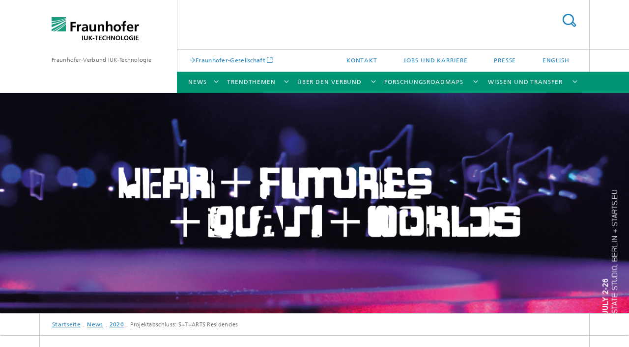

--- FILE ---
content_type: text/html;charset=utf-8
request_url: https://www.iuk.fraunhofer.de/de/news-web/2020/startsresidencies.html
body_size: 8804
content:
<!DOCTYPE html>
<html lang="de" class="">
<head>
    <meta charset="utf-8"/>
    <meta http-equiv="X-UA-Compatible" content="IE=edge"/>
    <meta name="viewport" content="width=device-width, initial-scale=1, user-scalable=yes"/>
    <title>Projektabschluss: S+T+ARTS Residencies</title>

    <!-- Avoid annoying toolbar on images in Internet Explorer -->
    <meta http-equiv="imagetoolbar" content="no" />
    <!-- Information for Robots -->
    <meta name="robots" content="noodp,noydir,index,follow" />
    <link rel="alternate" href="https://www.iuk.fraunhofer.de/de/news-web/2020/startsresidencies.html" hreflang="de"/>
    <link rel="alternate" href="https://www.iuk.fraunhofer.de/en/news-web/2020/startsresidencies.html" hreflang="en"/>
    <!-- open graph and twitter share meta data -->
    <meta property="og:title" content="Projektabschluss: S+T+ARTS Residencies"/>
    <meta property="og:description" content=""/>
    <meta property="og:url" content="https://www.iuk.fraunhofer.de/de/news-web/2020/startsresidencies.html"/>
    <meta property="og:type" content="website"/>
    <meta property="og:site_name" content="Fraunhofer-Verbund IUK-Technologie"/>
        <meta http-equiv="last-modified" content="2020-07-07T15:19:09.172Z" />
	<meta name="pubdate" content="2020-07-07T17:19:09.172+02:00" />
    <meta name="copyright" content="Copyright" />
    <!-- / LEGACY meta tags end -->

    <!--[if !IE]>-->
        <link rel="stylesheet" href="/etc.clientlibs/fraunhofer/ui/website/css/fraunhofer.min.3ed9d7d677cdf827963599044315a9d6.css" type="text/css">
<!--<![endif]-->

    <!--[if gt IE 8]>
    	<![endif]-->

    <!-- HTML5 shim and Respond.js for IE8 support of HTML5 elements and media queries -->
    <!--[if lte IE 8]>
        <link rel="stylesheet" href="/etc.clientlibs/fraunhofer/ui/website/css/lte_ie8.min.css" type="text/css">
<script src="/etc.clientlibs/fraunhofer/ui/website/js/lte_ie8.min.js"></script>
<![endif]-->
    
    <!-- Favorite icon -->
    <link rel="shortcut icon" href="/static/css/fraunhofer/resources/img/favicons/favicon_16x16.ico" type="image/x-icon"/>
	<link rel="apple-touch-icon" sizes="180x180" href="/static/css/fraunhofer/resources/img/favicons/apple-touch-icon_180x180.png">
	<meta name="msapplication-TileColor" content="#ffffff">
	<meta name="msapplication-TileImage" content="/static/css/fraunhofer/resources/img/favicons/mstile-144x144.png">
	<link rel="icon" type="image/png" href="/static/css/fraunhofer/resources/img/favicons/favicon_32x32.png" sizes="32x32">
	<link rel="icon" type="image/png" href="/static/css/fraunhofer/resources/img/favicons/favicon_96x96.png" sizes="96x96">
	<link rel="icon" type="image/svg+xml" href="/static/css/fraunhofer/resources/img/favicons/favicon.svg" sizes="any">
	
    <!-- Platform for Internet Content Selection (PICS) self-rating -->
    <link rel="meta" href="/static/css/fraunhofer/resources/pics.rdf" type="application/rdf+xml" title="PICS labels"/>
    <!-- Open Search -->
    <link rel="search" type="application/opensearchdescription+xml" title="Fraunhofer-Verbund IUK-Technologie" href="/de.opensearch.xml"/>
        <meta name="geo.position" content="52.5206019;13.4018457" />
        <meta name="ICBM" content="52.5206019, 13.4018457" />
    <link rel="alternate" type="application/rss+xml" title="News" href="https://www.iuk.fraunhofer.de/de/newsfeed.rss"/>
	</head>
<body class="col-4" itemtype="https://schema.org/WebPage" itemscope="itemscope">
    <div class="fhg-wrapper">
        <header>
    <input type="hidden" class="available-languages-servlet-path" data-path="/de/news-web/2020/startsresidencies/jcr:content.languages.json" />
<div class="fhg-header">
    <div class="fhg-grid">
        <div class="row1">
            <div class="fhg-grid-item fhg-grid-3-2-1-1 section-search">
                <section role="search">
                    <form method="get" action="/de/suche.html" id="search-form" data-suggest-url="/bin/wcm/enterprisesearch/suggest">
                        <div>
                            <input type="hidden" name="_charset_" value="UTF-8" />
                            <input name="numberResults"
                                value="10" type="hidden" />
                            <input name="page" value="1" type="hidden" />

                            <input name="scope" value=""Verbund IUK"" type="hidden"/>
                            <input id="search-query-default-foo" disabled="disabled" value="Suchbegriff" type="hidden"/>
                            <input name="lang" id="search-query-default-foo-hidden" value="de" type="hidden"/>

                            <input type="text" autocomplete="off" name="queryString"
                                id="startsresidenciessearchQuery" class="hasDefault ac_input queryStringContentHeader" maxlength="100"/>

                        </div>
                        <button type="submit">Titel - Suche</button>
                    </form>
                </section>
            </div>

            <div class="fhg-grid-item fhg-grid-1-1-1-1 section-title">
                <a href="/"><div class="logo-heading">
                    	<img class="logo" alt="" title="" src="/content/dam/iuk/iuk-technologie.svg"/>
                        Fraunhofer-Verbund IUK-Technologie</div>
                </a></div>
        </div>


        <div class="row2">
            <div class="fhg-grid-item fhg-grid-1-1-1-1 section-about text-site-identifier">
                <a href="/">Fraunhofer-Verbund IUK-Technologie</a></div>

            <div class="fhg-grid-item fhg-grid-3-2-1-1 section-nav" id="menu">
                <div class="row2-1">

                    <div class="fhg-grid-item section-mainlink">
                        <a href="http://www.fraunhofer.de" class="fhg-arrowed-link" target="_blank">Fraunhofer-Gesellschaft</a></div>
                    <div class="fhg-grid-item section-menu-plus">
                        <nav>
                            <ul>
                                <li><a href="/de/contact-form.html">Kontakt</a></li>
                                <li><a href="/de/jobs-karriere.html">Jobs und Karriere</a></li>
                                <li><a href="/de/presse.html">Presse</a></li>
                                <li class="lang"><a href="/en/news-web/2020/startsresidencies.html">English</a></li>
                                        </ul>
                        </nav>
                    </div>
                </div>

                <div class="nav-fhg" id="nav"><div class="section-menu">
        <nav>
            <ul class="fhg-mainmenu">
            <li class="lvl-1 ">
	                <span class="navigable"><a href="/de/news-web.html">News</a></span>
	                        <div class="submenu">
	                        	<span class="btn close">[X]</span>
	                        	<span class="mainmenu-title follow-link"><a href="/de/news-web.html">News</a></span>
	                            <ul>
	                                <li class="lvl-2 is-expandable">
                                            <span class="follow-link navigable"><a href="/de/news-web/2025.html">2025</a></span>

		                                            <ul>
		                                                <li class="lvl-3">
		                                                        <a href="/de/news-web/2025/digitale-energienetze-der-zukunft.html">Digitale Energienetze der Zukunft</a></li>
		                                                <li class="lvl-3">
		                                                        <a href="/de/news-web/2025/muster-im-medienstrom--insightpersona.html">Muster im Medienstrom: InsightPersona</a></li>
		                                                <li class="lvl-3">
		                                                        <a href="/de/news-web/2025/unternehmen-und-forschungsorganisationen-praesentieren-konzepte-.html">Unternehmen und Forschungsorganisationen präsentieren Konzepte und Umsetzungspfade auf AI Summit in Paris</a></li>
		                                                <li class="lvl-3">
		                                                        <a href="/de/news-web/2025/fraunhofer-auf-der-smart-country-convention-2025.html">Fraunhofer auf der Smart Country Convention 2025</a></li>
		                                                <li class="lvl-3">
		                                                        <a href="/de/news-web/2025/siegfried-foessel-vom-fraunhofer-iis-erhaelt-den-emmy-award-fuer.html">Siegfried Fößel vom Fraunhofer IIS erhält den »Technik-EMMY« für die Entwicklung von JPEG XS</a></li>
		                                                <li class="lvl-3">
		                                                        <a href="/de/news-web/2025/claudia-eckert-zur-acatech-praesidentin-gewaehlt.html">Claudia Eckert vom Fraunhofer AISEC zur acatech-Präsidentin gewählt</a></li>
		                                                <li class="lvl-3">
		                                                        <a href="/de/news-web/2025/hannover-messe-2025.html">Hannover Messe 2025</a></li>
		                                                <li class="lvl-3">
		                                                        <a href="/de/news-web/2025/transform-2025---rueckblick-in-bildern.html">TRANSFORM 2025 – Rückblick in Bildern</a></li>
		                                                <li class="lvl-3">
		                                                        <a href="/de/news-web/2025/kann-europa-ki.html">Kann Europa KI</a></li>
		                                                <li class="lvl-3">
		                                                        <a href="/de/news-web/2025/x-abschied.html">Wir verabschieden uns von X</a></li>
		                                                </ul>
                                                </li>
	                                <li class="lvl-2 is-expandable">
                                            <span class="follow-link navigable"><a href="/de/news-web/2024.html">2024</a></span>

		                                            <ul>
		                                                <li class="lvl-3">
		                                                        <a href="/de/news-web/2024/digitaler-industriestandort-deutscholand.html">Fraunhofer-Positionspapier: Digitaler Industriestandort Deutschland</a></li>
		                                                <li class="lvl-3">
		                                                        <a href="/de/news-web/2024/teuken-7b--multilinguales-open-source-sprachmodell-veroeffentlic.html">Teuken-7B: Multilinguales Open-Source-Sprachmodell veröffentlicht</a></li>
		                                                <li class="lvl-3">
		                                                        <a href="/de/news-web/2024/-do-you-know-that-you-will-destroy-the-music-industry--.html">»Do you know that you will destroy the music industry?«</a></li>
		                                                <li class="lvl-3">
		                                                        <a href="/de/news-web/2024/sanaz-mostaghim-leitet-das-fraunhofer-institut-fuer-verkehrs--un.html">Sanaz Mostaghim leitet das Fraunhofer-Institut für Verkehrs- und Infrastruktursysteme IVI</a></li>
		                                                <li class="lvl-3">
		                                                        <a href="/de/news-web/2024/fraunhofer-match.html">Fraunhofer Match</a></li>
		                                                <li class="lvl-3">
		                                                        <a href="/de/news-web/2024/neue-podcastfolge--nachgeforscht---die-zukunft-der-gesichtserken.html">»Nachgeforscht«: Die Zukunft der Gesichtserkennung</a></li>
		                                                <li class="lvl-3">
		                                                        <a href="/de/news-web/2024/neue-plattform-fuer-fraunhofer-innovisions.html">Neue Plattform für Fraunhofer InnoVisions</a></li>
		                                                <li class="lvl-3">
		                                                        <a href="/de/news-web/2024/positionspapier-mission-4-zukunftsstrategie.html">Positionspapier zur Zukunftsstrategie Mission 4: Digitalisierung</a></li>
		                                                </ul>
                                                </li>
	                                <li class="lvl-2 is-expandable">
                                            <span class="follow-link navigable"><a href="/de/news-web/2023.html">2023</a></span>

		                                            <ul>
		                                                <li class="lvl-3">
		                                                        <a href="/de/news-web/2023/news-2023-hub-berlin.html">Die hub.berlin 2023 ist im Anmarsch</a></li>
		                                                <li class="lvl-3">
		                                                        <a href="/de/news-web/2023/recap-2023-hub-berlin.html">hub.berlin 2023: Rückblick in Bildern</a></li>
		                                                <li class="lvl-3">
		                                                        <a href="/de/news-web/2023/gor-preis-schoebel.html">Fraunhofer-Professorin mit Wissenschaftspreis der Gesellschaft für Operations Research ausgezeichnet</a></li>
		                                                </ul>
                                                </li>
	                                <li class="lvl-2 is-expandable">
                                            <span class="follow-link navigable"><a href="/de/news-web/2022.html">2022</a></span>

		                                            <ul>
		                                                <li class="lvl-3">
		                                                        <a href="/de/news-web/2022/bitkom-leitfaden-metaverse.html">Bitkom-Leitfaden »Metaverse« erschienen </a></li>
		                                                <li class="lvl-3">
		                                                        <a href="/de/news-web/2022/iuk-podcast.html">Fraunhofer InnoVisions Podcast: Nachgeforscht</a></li>
		                                                <li class="lvl-3">
		                                                        <a href="/de/news-web/2022/fraunhofer-iuk-verbund-erstmals-auf-der-re-publica-berlin-dabei.html">re:publica 2022</a></li>
		                                                <li class="lvl-3">
		                                                        <a href="/de/news-web/2022/post-girlsday2022.html">Der virtuelle Girls'Day @ Fraunhofer 2022</a></li>
		                                                <li class="lvl-3">
		                                                        <a href="/de/news-web/2022/sccon2022.html">Smart Country Convention 2022</a></li>
		                                                <li class="lvl-3">
		                                                        <a href="/de/news-web/2022/girlsday2022.html">Virtual Girls'Day @ Fraunhofer 2022</a></li>
		                                                <li class="lvl-3">
		                                                        <a href="/de/news-web/2022/news-fair-data.html">Leitbild einer fairen Datenökonomie in Deutschland und Europa</a></li>
		                                                <li class="lvl-3">
		                                                        <a href="/de/news-web/2022/2022-hub-berlin-review.html">hub.berlin 2022 – Rückblick</a></li>
		                                                </ul>
                                                </li>
	                                </ul>
	                        </div>
	                    </li>
			<li class="lvl-1 ">
	                <span class="navigable"><a href="/de/themen.html">Trendthemen</a></span>
	                        <div class="submenu">
	                        	<span class="btn close">[X]</span>
	                        	<span class="mainmenu-title follow-link"><a href="/de/themen.html">Trendthemen</a></span>
	                            <ul>
	                                <li class="lvl-2">
                                            <a href="/de/themen/blockchain.html">Blockchain</a></li>
	                                <li class="lvl-2">
                                            <a href="/de/themen/kuenstliche-intelligenz.html">Künstliche Intelligenz</a></li>
	                                <li class="lvl-2 is-expandable">
                                            <span class="follow-link navigable"><a href="/de/themen/cognitive-internet-technologies.html">Kognitive Internet-Technologien</a></span>

		                                            <ul>
		                                                <li class="lvl-3">
		                                                        <a href="/de/themen/cognitive-internet-technologies/ercim.html">ERCIM</a></li>
		                                                </ul>
                                                </li>
	                                <li class="lvl-2">
                                            <a href="/de/themen/datenoekosysteme.html">Datenökosysteme</a></li>
	                                <li class="lvl-2">
                                            <a href="/de/themen/thema-quantum-technologies-de.html">Quantentechnologien</a></li>
	                                <li class="lvl-2">
                                            <a href="/de/themen/thema-metaverse.html">Industrial Metaverse</a></li>
	                                </ul>
	                        </div>
	                    </li>
			<li class="lvl-1 ">
	                <span class="navigable"><a href="/de/ueber-den-verbund.html">Über den Verbund</a></span>
	                        <div class="submenu">
	                        	<span class="btn close">[X]</span>
	                        	<span class="mainmenu-title follow-link"><a href="/de/ueber-den-verbund.html">Über den Verbund</a></span>
	                            <ul>
	                                <li class="lvl-2">
                                            <a href="/de/ueber-den-verbund/serviceangebot.html">Serviceangebot</a></li>
	                                <li class="lvl-2">
                                            <a href="/de/ueber-den-verbund/mitgliedsinstitute.html">Mitgliedsinstitute</a></li>
	                                <li class="lvl-2">
                                            <a href="/de/ueber-den-verbund/direktorium.html">Direktorium</a></li>
	                                <li class="lvl-2">
                                            <a href="/de/ueber-den-verbund/geschaeftsstelle.html">Geschäftsstelle</a></li>
	                                <li class="lvl-2">
                                            <a href="/de/ueber-den-verbund/ict-dissertation-award.html">ICT Dissertation Award</a></li>
	                                </ul>
	                        </div>
	                    </li>
			<li class="lvl-1 ">
	                <span class="navigable"><a href="/de/forschungsroadmaps.html">Forschungsroadmaps</a></span>
	                        <div class="submenu">
	                        	<span class="btn close">[X]</span>
	                        	<span class="mainmenu-title follow-link"><a href="/de/forschungsroadmaps.html">Forschungsroadmaps</a></span>
	                            <ul>
	                                <li class="lvl-2">
                                            <a href="/de/forschungsroadmaps/kuenstliche-intelligenz.html">Künstliche Intelligenz</a></li>
	                                <li class="lvl-2">
                                            <a href="/de/forschungsroadmaps/cloud-basierte-datenraeume.html">Cloud-basierte Datenräume</a></li>
	                                <li class="lvl-2">
                                            <a href="/de/forschungsroadmaps/quantum-computing.html">Quantum Computing</a></li>
	                                <li class="lvl-2">
                                            <a href="/de/forschungsroadmaps/next-generation-computing.html">Next Generation Computing</a></li>
	                                <li class="lvl-2">
                                            <a href="/de/forschungsroadmaps/it--und-cybersicherheit.html">IT- und Cybersicherheit</a></li>
	                                <li class="lvl-2">
                                            <a href="/de/forschungsroadmaps/kognitive-ernaehrungs--und-landwirtschaft.html">Kognitive Ernährungs- und Landwirtschaft</a></li>
	                                <li class="lvl-2">
                                            <a href="/de/forschungsroadmaps/kognitive-baustelle.html">Kognitive Baustelle</a></li>
	                                <li class="lvl-2">
                                            <a href="/de/forschungsroadmaps/industrial-metaverse.html">Industrial Metaverse</a></li>
	                                <li class="lvl-2">
                                            <a href="/de/forschungsroadmaps/digitalisierung-von-energiesystemen.html">Digitalisierung von Energiesystemen</a></li>
	                                <li class="lvl-2">
                                            <a href="/de/forschungsroadmaps/digitalisierung-von-verkehrssystemen-.html">Digitalisierung von Verkehrssystemen </a></li>
	                                <li class="lvl-2">
                                            <a href="/de/forschungsroadmaps/digitale-gesundheit.html">Digitale Gesundheit</a></li>
	                                <li class="lvl-2">
                                            <a href="/de/forschungsroadmaps/digitale-verwaltung.html">Digitale Verwaltung</a></li>
	                                <li class="lvl-2">
                                            <a href="/de/forschungsroadmaps/software-wertschoepfung-in-deutschland-und-europa.html">Software-Wertschöpfung in Deutschland und Europa</a></li>
	                                <li class="lvl-2">
                                            <a href="/de/forschungsroadmaps/open-source-software.html">Open Source Software</a></li>
	                                </ul>
	                        </div>
	                    </li>
			<li class="lvl-1 ">
	                <span class="navigable"><a href="/de/forschung-entwicklung.html">Wissen und Transfer</a></span>
	                        <div class="submenu">
	                        	<span class="btn close">[X]</span>
	                        	<span class="mainmenu-title follow-link"><a href="/de/forschung-entwicklung.html">Wissen und Transfer</a></span>
	                            <ul>
	                                <li class="lvl-2">
                                            <a href="/de/forschung-entwicklung/innovisions.html">InnoVisions</a></li>
	                                <li class="lvl-2">
                                            <a href="/de/forschung-entwicklung/spin-offs.html">Spin-Offs</a></li>
	                                <li class="lvl-2 is-expandable">
                                            <span class="follow-link navigable"><a href="/de/forschung-entwicklung/wissenschaftliche-publikationen.html">Wissenschaftliche Publikationen</a></span>

		                                            <ul>
		                                                <li class="lvl-3">
		                                                        <a href="/de/forschung-entwicklung/wissenschaftliche-publikationen/ki.html">Künstliche Intelligenz: Wissenschaftliche Publikationen</a></li>
		                                                <li class="lvl-3">
		                                                        <a href="/de/forschung-entwicklung/wissenschaftliche-publikationen/data-science.html">Data Science: Wissenschaftliche Publikationen</a></li>
		                                                <li class="lvl-3">
		                                                        <a href="/de/forschung-entwicklung/wissenschaftliche-publikationen/cybersicherheit.html">Cybersicherheit: Wissenschaftliche Publikationen</a></li>
		                                                <li class="lvl-3">
		                                                        <a href="/de/forschung-entwicklung/wissenschaftliche-publikationen/blockchain.html">Blockchain und Smart Contracts: Wissenschaftliche Publikationen</a></li>
		                                                <li class="lvl-3">
		                                                        <a href="/de/forschung-entwicklung/wissenschaftliche-publikationen/cit.html">Kognitive Internet-Technologien: Wissenschaftliche Publikationen</a></li>
		                                                <li class="lvl-3">
		                                                        <a href="/de/forschung-entwicklung/wissenschaftliche-publikationen/covid19.html">COVID-19: Wissenschaftliche Publikationen</a></li>
		                                                <li class="lvl-3">
		                                                        <a href="/de/forschung-entwicklung/wissenschaftliche-publikationen/quanten.html">Quantentechnologien: Wissenschaftliche Publikationen</a></li>
		                                                <li class="lvl-3">
		                                                        <a href="/de/forschung-entwicklung/wissenschaftliche-publikationen/datenoekosysteme.html">Datenökosysteme: Wissenschhaftliche Publikationen</a></li>
		                                                <li class="lvl-3">
		                                                        <a href="/de/forschung-entwicklung/wissenschaftliche-publikationen/industrial-metaverse.html">Industrial Metaverse: Wissenschaftliche Publikationen</a></li>
		                                                </ul>
                                                </li>
	                                <li class="lvl-2">
                                            <a href="/de/forschung-entwicklung/studien--positionspapiere-und-whitepapers.html">Studien, Positionspapiere und Whitepapers</a></li>
	                                <li class="lvl-2">
                                            <a href="/de/forschung-entwicklung/kooperationen.html">Kooperationen</a></li>
	                                </ul>
	                        </div>
	                    </li>
			<li class="more lvl-1" id="morefield"><span class="navigable"><span>Mehr</span></span>
	                <ul></ul>
	            </li>
            </ul>
        </nav>
    </div>
</div>
</div>
        </div>
    </div>
</div>
<div data-emptytext="stage_parsys_hint" class="dummyclass"><div class="fhg-stage-slider js-stage-slider" 
    data-autoplaytimeout="6000" 
    data-smartspeed="1000">
    <div class="frames">
    <div class="item js-carousel-item"><!--[if IE]>
        <style type="text/css">
            .image-style-35fe9f5b3dc30e846cf6abc9dd6c15e0 {
                background-position: 50% 50%;
                background-image: url('/de/news-web/2020/startsresidencies/jcr:content/stage/stageParsys/stage_slide/image.img.1col.png/1594135149133/NFQW-2100-3.png');
            }
            @media (min-width: 321px) and (max-width: 640px) {
                .image-style-35fe9f5b3dc30e846cf6abc9dd6c15e0 {
                    background-image: url('/de/news-web/2020/startsresidencies/jcr:content/stage/stageParsys/stage_slide/image.img.2col.png/1594135149133/NFQW-2100-3.png');
                }
            }
            @media (min-width: 641px) and (max-width: 960px) {
                .image-style-35fe9f5b3dc30e846cf6abc9dd6c15e0 {
                    background-image: url('/de/news-web/2020/startsresidencies/jcr:content/stage/stageParsys/stage_slide/image.img.3col.png/1594135149133/NFQW-2100-3.png');
                }
            }
            @media (min-width: 961px) and (max-width: 1440px) {
                .image-style-35fe9f5b3dc30e846cf6abc9dd6c15e0 {
                    background-image: url('/de/news-web/2020/startsresidencies/jcr:content/stage/stageParsys/stage_slide/image.img.4col.png/1594135149133/NFQW-2100-3.png');
                }
            }
            @media (min-width: 1441px) {
                .image-style-35fe9f5b3dc30e846cf6abc9dd6c15e0 {
                    background-image: url('/de/news-web/2020/startsresidencies/jcr:content/stage/stageParsys/stage_slide/image.img.png/1594135149133/NFQW-2100-3.png');
                }
            }
        </style>
        <div class="image-wrapper image-style-35fe9f5b3dc30e846cf6abc9dd6c15e0"></div>
        <![endif]-->
        <![if !IE]>
        <figure  class="fhg-content image "><picture>
				    <!--[if IE 9]><video style="display: none;"><![endif]-->
				    <source srcset="/de/news-web/2020/startsresidencies/jcr:content/stage/stageParsys/stage_slide/image.img.4col.png/1594135149133/NFQW-2100-3.png" media="(max-width: 1440px)">
				    <source srcset="/de/news-web/2020/startsresidencies/jcr:content/stage/stageParsys/stage_slide/image.img.3col.png/1594135149133/NFQW-2100-3.png" media="(max-width: 960px)">
				    <source srcset="/de/news-web/2020/startsresidencies/jcr:content/stage/stageParsys/stage_slide/image.img.2col.png/1594135149133/NFQW-2100-3.png" media="(max-width: 640px)">
				    <source srcset="/de/news-web/2020/startsresidencies/jcr:content/stage/stageParsys/stage_slide/image.img.1col.png/1594135149133/NFQW-2100-3.png" media="(max-width: 320px)">
				    <!--[if IE 9]></video><![endif]-->
				    <img data-height="801.0" src="/de/news-web/2020/startsresidencies/jcr:content/stage/stageParsys/stage_slide/image.img.png/1594135149133/NFQW-2100-3.png" data-width="2100.0" style="object-position:50% 50%;">
				    </picture>
			<figcaption>
        <div  class="figure-desc"></div></figcaption>
</figure><![endif]>
    </div>
</div>
</div>
</div>
<nav class="breadcrumbs text-secondary">

	<div class="drop-down-bar">
		<p>Wo bin ich?</p>
	</div>
	<div class="wrapper">
		<ul>
			<li><a href="/">Startseite</a></li>
					<li><a href="/de/news-web.html">News</a></li>
					<li><a href="/de/news-web/2020.html">2020</a></li>
					<li>Projektabschluss: S+T+ARTS Residencies</li>
					</ul>
	</div>
</nav>
<div class="fhg-section-separator fhg-heading-separator fhg-grid fhg-grid-4-columns ">
    <div class="fhg-grid-item">
        <h1>Projektabschluss: S+T+ARTS Residencies</h1>
        </div>
    </div>
</header>
<div class="fhg-main fhg-grid fhg-grid-4-columns">
            <div data-emptytext="pressrel_content_hint" class="pressArticle"><div class="sep sectionseparator"><script data-scf-json="true" type='application/json' id='/de/news-web/2020/startsresidencies/jcr:content/fixedContent/sep'>{"id":"/de/news-web/2020/startsresidencies/jcr:content/fixedContent/sep","resourceType":"fraunhofer/components/sectionseparator","url":"/de/news-web/2020/startsresidencies/_jcr_content/fixedContent/sep.social.json","friendlyUrl":"/de/news-web/2020/startsresidencies.html"}</script><div class="fhg-section-separator"></div>
</div>
<div class="fhg-grid-section fhg-event-details">
    <section id="main" role="main">
        <div class="fhg-content-article fhg-event-details fhg-grid">
        	<article><div class="fhg-grid-item fhg-grid-3-3-2-1 fhg-content heading">
                    <h4 class="text-meta"><span class="category">S+T+ARTS Residencies</span></h4><h1>Projektabschluss mit Symposium und Ausstellung</h1><p class="text-meta">
                        <time  class="date">07. Juli 2020</time></p>
                </div>
                <div class="fhg-grid-item fhg-grid-3-3-2-1 fhg-content">
	                	<p><b>Seit ihrem Start im Jahr 2015 hat das EU-geförderte Projekt S+T+ARTS die Integration von künstlerischem Wirken und Innovation vorangetrieben. Der Fraunhofer IUK-Verbund war wichtiger Partner im Teilprogramm S+T+ARTS Residencies, das ins Leben gerufen wurde, um Künstleraufenthalte bei Technologiepartnern zu unterstützen und zu finanzieren. Am 2. Juli 2020 ist das Programm im Rahmen der Konferenz »ART CREATES INDUSTRY: Empathic AI – Art shapes Industry« abgeschlossen worden.</b></p>
	                </div>
                <div class="pressArticleParsys parsys"></div>
</article></div>
    </section>
</div></div>
<div class="contentPar parsys"><div class="dummyclass section"><div class="fhg-slider fhg-carousel fhg-grid">
	<div class="fhg-grid-item section-title">
	    <h2 id="Eindruecke-der-Ausstellung-NEAR-FUTURES-QUASI-WORLDS" class="fragment">Eindrücke der Ausstellung »NEAR + FUTURES + QUASI + WORLDS«</h2>
	        </div>
    <div class="fhg-grid-3-2-1 frames">
        <div class="fhg-grid-item fhg-carousel--item frame">
                <a href="/de/news-web/2020/startsresidencies/jcr:content/contentPar/gallery2.vimg.4col.large.jpg/iuk/de/images/Bilderstrecken/2020/startsresidencies/DSC_2496_kl.JPG" id="cp-label1-1768222248030" data-slide-number="0" class="popup-trigger fhg-carousel--item-image" aria-describedby="cp1-1768222248030">
                                <div id="gallery_div"
                                     style="height:12.8rem; background-size: cover; background-position: 50% 50%; background-image: url('/de/news-web/2020/startsresidencies/jcr:content/contentPar/gallery2.vimg.1col.jpg/iuk/de/images/Bilderstrecken/2020/startsresidencies/DSC_2496_kl.JPG')"></div>
                            </a>
                        </div>
        <div class="fhg-grid-item fhg-carousel--item frame">
                <a href="/de/news-web/2020/startsresidencies/jcr:content/contentPar/gallery2.vimg.4col.large.jpg/iuk/de/images/Bilderstrecken/2020/startsresidencies/DSC_2490_kl.JPG" id="cp-label2-1768222248030" data-slide-number="1" class="popup-trigger fhg-carousel--item-image" aria-describedby="cp2-1768222248030">
                                <div id="gallery_div"
                                     style="height:12.8rem; background-size: cover; background-position: 50% 50%; background-image: url('/de/news-web/2020/startsresidencies/jcr:content/contentPar/gallery2.vimg.1col.jpg/iuk/de/images/Bilderstrecken/2020/startsresidencies/DSC_2490_kl.JPG')"></div>
                            </a>
                        </div>
        <div class="fhg-grid-item fhg-carousel--item frame">
                <a href="/de/news-web/2020/startsresidencies/jcr:content/contentPar/gallery2.vimg.4col.large.jpg/iuk/de/images/Bilderstrecken/2020/startsresidencies/DSC_2486_kl.JPG" id="cp-label3-1768222248030" data-slide-number="2" class="popup-trigger fhg-carousel--item-image" aria-describedby="cp3-1768222248030">
                                <div id="gallery_div"
                                     style="height:12.8rem; background-size: cover; background-position: 50% 50%; background-image: url('/de/news-web/2020/startsresidencies/jcr:content/contentPar/gallery2.vimg.1col.jpg/iuk/de/images/Bilderstrecken/2020/startsresidencies/DSC_2486_kl.JPG')"></div>
                            </a>
                        </div>
        <div class="fhg-grid-item fhg-carousel--item frame">
                <a href="/de/news-web/2020/startsresidencies/jcr:content/contentPar/gallery2.vimg.4col.large.jpg/iuk/de/images/Bilderstrecken/2020/startsresidencies/DSC_2480_kl.JPG" id="cp-label4-1768222248030" data-slide-number="3" class="popup-trigger fhg-carousel--item-image" aria-describedby="cp4-1768222248030">
                                <div id="gallery_div"
                                     style="height:12.8rem; background-size: cover; background-position: 50% 50%; background-image: url('/de/news-web/2020/startsresidencies/jcr:content/contentPar/gallery2.vimg.1col.jpg/iuk/de/images/Bilderstrecken/2020/startsresidencies/DSC_2480_kl.JPG')"></div>
                            </a>
                        </div>
        <div class="fhg-grid-item fhg-carousel--item frame">
                <a href="/de/news-web/2020/startsresidencies/jcr:content/contentPar/gallery2.vimg.4col.large.jpg/iuk/de/images/Bilderstrecken/2020/startsresidencies/DSC_2482_kl.JPG" id="cp-label5-1768222248030" data-slide-number="4" class="popup-trigger fhg-carousel--item-image" aria-describedby="cp5-1768222248030">
                                <div id="gallery_div"
                                     style="height:12.8rem; background-size: cover; background-position: 50% 50%; background-image: url('/de/news-web/2020/startsresidencies/jcr:content/contentPar/gallery2.vimg.1col.jpg/iuk/de/images/Bilderstrecken/2020/startsresidencies/DSC_2482_kl.JPG')"></div>
                            </a>
                        </div>
        <div class="fhg-grid-item fhg-carousel--item frame">
                <a tabindex="-1" href="/de/news-web/2020/startsresidencies/jcr:content/contentPar/gallery2.vimg.4col.large.jpg/iuk/de/images/Bilderstrecken/2020/startsresidencies/DSC_2473_kl.JPG" id="cp-label6-1768222248030" data-slide-number="5" class="popup-trigger fhg-carousel--item-image" aria-describedby="cp6-1768222248030">
                                <div id="gallery_div"
                                     style="height:12.8rem; background-size: cover; background-position: 50% 50%; background-image: url('/de/news-web/2020/startsresidencies/jcr:content/contentPar/gallery2.vimg.1col.jpg/iuk/de/images/Bilderstrecken/2020/startsresidencies/DSC_2473_kl.JPG')"></div>
                            </a>
                        </div>
        </div>

<noscript class="lazy-load-wrapper">
    <div class="popup-frames">
        <div id="cp1-1768222248030" aria-labelledby="cp-label1-1768222248030"
                 class="carousel-popup image">
                <figure>
                        <picture>
		                            <source class="owl-lazy" data-srcset="/de/news-web/2020/startsresidencies/jcr:content/contentPar/gallery2.vimg.jpg/iuk/de/images/Bilderstrecken/2020/startsresidencies/DSC_2496_kl.JPG" media="(min-width: 2560px)">
		                            <source class="owl-lazy" data-srcset="/de/news-web/2020/startsresidencies/jcr:content/contentPar/gallery2.vimg.4col.jpg/iuk/de/images/Bilderstrecken/2020/startsresidencies/DSC_2496_kl.JPG" media="(min-width: 1440px)">
		                            <source class="owl-lazy" data-srcset="/de/news-web/2020/startsresidencies/jcr:content/contentPar/gallery2.vimg.4col.jpg/iuk/de/images/Bilderstrecken/2020/startsresidencies/DSC_2496_kl.JPG" media="(min-width: 1120px)">
		                            <source class="owl-lazy" data-srcset="/de/news-web/2020/startsresidencies/jcr:content/contentPar/gallery2.vimg.3col.jpg/iuk/de/images/Bilderstrecken/2020/startsresidencies/DSC_2496_kl.JPG" media="(min-width: 769px)">
		                            <source class="owl-lazy" data-srcset="/de/news-web/2020/startsresidencies/jcr:content/contentPar/gallery2.vimg.2col.jpg/iuk/de/images/Bilderstrecken/2020/startsresidencies/DSC_2496_kl.JPG" media="(min-width: 480px)">
		                            <source class="owl-lazy" data-srcset="/de/news-web/2020/startsresidencies/jcr:content/contentPar/gallery2.vimg.1col.jpg/iuk/de/images/Bilderstrecken/2020/startsresidencies/DSC_2496_kl.JPG" media="(min-width: 320px)">
		                            <img class="owl-lazy" data-srcset="/de/news-web/2020/startsresidencies/jcr:content/contentPar/gallery2.vimg.4col.large.jpg/iuk/de/images/Bilderstrecken/2020/startsresidencies/DSC_2496_kl.JPG" alt=""/>
                                </picture>
                            </figure>
                </div>
        <div id="cp2-1768222248030" aria-labelledby="cp-label2-1768222248030"
                 class="carousel-popup image">
                <figure>
                        <picture>
		                            <source class="owl-lazy" data-srcset="/de/news-web/2020/startsresidencies/jcr:content/contentPar/gallery2.vimg.jpg/iuk/de/images/Bilderstrecken/2020/startsresidencies/DSC_2490_kl.JPG" media="(min-width: 2560px)">
		                            <source class="owl-lazy" data-srcset="/de/news-web/2020/startsresidencies/jcr:content/contentPar/gallery2.vimg.4col.jpg/iuk/de/images/Bilderstrecken/2020/startsresidencies/DSC_2490_kl.JPG" media="(min-width: 1440px)">
		                            <source class="owl-lazy" data-srcset="/de/news-web/2020/startsresidencies/jcr:content/contentPar/gallery2.vimg.4col.jpg/iuk/de/images/Bilderstrecken/2020/startsresidencies/DSC_2490_kl.JPG" media="(min-width: 1120px)">
		                            <source class="owl-lazy" data-srcset="/de/news-web/2020/startsresidencies/jcr:content/contentPar/gallery2.vimg.3col.jpg/iuk/de/images/Bilderstrecken/2020/startsresidencies/DSC_2490_kl.JPG" media="(min-width: 769px)">
		                            <source class="owl-lazy" data-srcset="/de/news-web/2020/startsresidencies/jcr:content/contentPar/gallery2.vimg.2col.jpg/iuk/de/images/Bilderstrecken/2020/startsresidencies/DSC_2490_kl.JPG" media="(min-width: 480px)">
		                            <source class="owl-lazy" data-srcset="/de/news-web/2020/startsresidencies/jcr:content/contentPar/gallery2.vimg.1col.jpg/iuk/de/images/Bilderstrecken/2020/startsresidencies/DSC_2490_kl.JPG" media="(min-width: 320px)">
		                            <img class="owl-lazy" data-srcset="/de/news-web/2020/startsresidencies/jcr:content/contentPar/gallery2.vimg.4col.large.jpg/iuk/de/images/Bilderstrecken/2020/startsresidencies/DSC_2490_kl.JPG" alt=""/>
                                </picture>
                            </figure>
                </div>
        <div id="cp3-1768222248030" aria-labelledby="cp-label3-1768222248030"
                 class="carousel-popup image">
                <figure>
                        <picture>
		                            <source class="owl-lazy" data-srcset="/de/news-web/2020/startsresidencies/jcr:content/contentPar/gallery2.vimg.jpg/iuk/de/images/Bilderstrecken/2020/startsresidencies/DSC_2486_kl.JPG" media="(min-width: 2560px)">
		                            <source class="owl-lazy" data-srcset="/de/news-web/2020/startsresidencies/jcr:content/contentPar/gallery2.vimg.4col.jpg/iuk/de/images/Bilderstrecken/2020/startsresidencies/DSC_2486_kl.JPG" media="(min-width: 1440px)">
		                            <source class="owl-lazy" data-srcset="/de/news-web/2020/startsresidencies/jcr:content/contentPar/gallery2.vimg.4col.jpg/iuk/de/images/Bilderstrecken/2020/startsresidencies/DSC_2486_kl.JPG" media="(min-width: 1120px)">
		                            <source class="owl-lazy" data-srcset="/de/news-web/2020/startsresidencies/jcr:content/contentPar/gallery2.vimg.3col.jpg/iuk/de/images/Bilderstrecken/2020/startsresidencies/DSC_2486_kl.JPG" media="(min-width: 769px)">
		                            <source class="owl-lazy" data-srcset="/de/news-web/2020/startsresidencies/jcr:content/contentPar/gallery2.vimg.2col.jpg/iuk/de/images/Bilderstrecken/2020/startsresidencies/DSC_2486_kl.JPG" media="(min-width: 480px)">
		                            <source class="owl-lazy" data-srcset="/de/news-web/2020/startsresidencies/jcr:content/contentPar/gallery2.vimg.1col.jpg/iuk/de/images/Bilderstrecken/2020/startsresidencies/DSC_2486_kl.JPG" media="(min-width: 320px)">
		                            <img class="owl-lazy" data-srcset="/de/news-web/2020/startsresidencies/jcr:content/contentPar/gallery2.vimg.4col.large.jpg/iuk/de/images/Bilderstrecken/2020/startsresidencies/DSC_2486_kl.JPG" alt=""/>
                                </picture>
                            </figure>
                </div>
        <div id="cp4-1768222248030" aria-labelledby="cp-label4-1768222248030"
                 class="carousel-popup image">
                <figure>
                        <picture>
		                            <source class="owl-lazy" data-srcset="/de/news-web/2020/startsresidencies/jcr:content/contentPar/gallery2.vimg.jpg/iuk/de/images/Bilderstrecken/2020/startsresidencies/DSC_2480_kl.JPG" media="(min-width: 2560px)">
		                            <source class="owl-lazy" data-srcset="/de/news-web/2020/startsresidencies/jcr:content/contentPar/gallery2.vimg.4col.jpg/iuk/de/images/Bilderstrecken/2020/startsresidencies/DSC_2480_kl.JPG" media="(min-width: 1440px)">
		                            <source class="owl-lazy" data-srcset="/de/news-web/2020/startsresidencies/jcr:content/contentPar/gallery2.vimg.4col.jpg/iuk/de/images/Bilderstrecken/2020/startsresidencies/DSC_2480_kl.JPG" media="(min-width: 1120px)">
		                            <source class="owl-lazy" data-srcset="/de/news-web/2020/startsresidencies/jcr:content/contentPar/gallery2.vimg.3col.jpg/iuk/de/images/Bilderstrecken/2020/startsresidencies/DSC_2480_kl.JPG" media="(min-width: 769px)">
		                            <source class="owl-lazy" data-srcset="/de/news-web/2020/startsresidencies/jcr:content/contentPar/gallery2.vimg.2col.jpg/iuk/de/images/Bilderstrecken/2020/startsresidencies/DSC_2480_kl.JPG" media="(min-width: 480px)">
		                            <source class="owl-lazy" data-srcset="/de/news-web/2020/startsresidencies/jcr:content/contentPar/gallery2.vimg.1col.jpg/iuk/de/images/Bilderstrecken/2020/startsresidencies/DSC_2480_kl.JPG" media="(min-width: 320px)">
		                            <img class="owl-lazy" data-srcset="/de/news-web/2020/startsresidencies/jcr:content/contentPar/gallery2.vimg.4col.large.jpg/iuk/de/images/Bilderstrecken/2020/startsresidencies/DSC_2480_kl.JPG" alt=""/>
                                </picture>
                            </figure>
                </div>
        <div id="cp5-1768222248030" aria-labelledby="cp-label5-1768222248030"
                 class="carousel-popup image">
                <figure>
                        <picture>
		                            <source class="owl-lazy" data-srcset="/de/news-web/2020/startsresidencies/jcr:content/contentPar/gallery2.vimg.jpg/iuk/de/images/Bilderstrecken/2020/startsresidencies/DSC_2482_kl.JPG" media="(min-width: 2560px)">
		                            <source class="owl-lazy" data-srcset="/de/news-web/2020/startsresidencies/jcr:content/contentPar/gallery2.vimg.4col.jpg/iuk/de/images/Bilderstrecken/2020/startsresidencies/DSC_2482_kl.JPG" media="(min-width: 1440px)">
		                            <source class="owl-lazy" data-srcset="/de/news-web/2020/startsresidencies/jcr:content/contentPar/gallery2.vimg.4col.jpg/iuk/de/images/Bilderstrecken/2020/startsresidencies/DSC_2482_kl.JPG" media="(min-width: 1120px)">
		                            <source class="owl-lazy" data-srcset="/de/news-web/2020/startsresidencies/jcr:content/contentPar/gallery2.vimg.3col.jpg/iuk/de/images/Bilderstrecken/2020/startsresidencies/DSC_2482_kl.JPG" media="(min-width: 769px)">
		                            <source class="owl-lazy" data-srcset="/de/news-web/2020/startsresidencies/jcr:content/contentPar/gallery2.vimg.2col.jpg/iuk/de/images/Bilderstrecken/2020/startsresidencies/DSC_2482_kl.JPG" media="(min-width: 480px)">
		                            <source class="owl-lazy" data-srcset="/de/news-web/2020/startsresidencies/jcr:content/contentPar/gallery2.vimg.1col.jpg/iuk/de/images/Bilderstrecken/2020/startsresidencies/DSC_2482_kl.JPG" media="(min-width: 320px)">
		                            <img class="owl-lazy" data-srcset="/de/news-web/2020/startsresidencies/jcr:content/contentPar/gallery2.vimg.4col.large.jpg/iuk/de/images/Bilderstrecken/2020/startsresidencies/DSC_2482_kl.JPG" alt=""/>
                                </picture>
                            </figure>
                </div>
        <div id="cp6-1768222248030" aria-labelledby="cp-label6-1768222248030"
                 class="carousel-popup image">
                <figure>
                        <picture>
		                            <source class="owl-lazy" data-srcset="/de/news-web/2020/startsresidencies/jcr:content/contentPar/gallery2.vimg.jpg/iuk/de/images/Bilderstrecken/2020/startsresidencies/DSC_2473_kl.JPG" media="(min-width: 2560px)">
		                            <source class="owl-lazy" data-srcset="/de/news-web/2020/startsresidencies/jcr:content/contentPar/gallery2.vimg.4col.jpg/iuk/de/images/Bilderstrecken/2020/startsresidencies/DSC_2473_kl.JPG" media="(min-width: 1440px)">
		                            <source class="owl-lazy" data-srcset="/de/news-web/2020/startsresidencies/jcr:content/contentPar/gallery2.vimg.4col.jpg/iuk/de/images/Bilderstrecken/2020/startsresidencies/DSC_2473_kl.JPG" media="(min-width: 1120px)">
		                            <source class="owl-lazy" data-srcset="/de/news-web/2020/startsresidencies/jcr:content/contentPar/gallery2.vimg.3col.jpg/iuk/de/images/Bilderstrecken/2020/startsresidencies/DSC_2473_kl.JPG" media="(min-width: 769px)">
		                            <source class="owl-lazy" data-srcset="/de/news-web/2020/startsresidencies/jcr:content/contentPar/gallery2.vimg.2col.jpg/iuk/de/images/Bilderstrecken/2020/startsresidencies/DSC_2473_kl.JPG" media="(min-width: 480px)">
		                            <source class="owl-lazy" data-srcset="/de/news-web/2020/startsresidencies/jcr:content/contentPar/gallery2.vimg.1col.jpg/iuk/de/images/Bilderstrecken/2020/startsresidencies/DSC_2473_kl.JPG" media="(min-width: 320px)">
		                            <img class="owl-lazy" data-srcset="/de/news-web/2020/startsresidencies/jcr:content/contentPar/gallery2.vimg.4col.large.jpg/iuk/de/images/Bilderstrecken/2020/startsresidencies/DSC_2473_kl.JPG" alt=""/>
                                </picture>
                            </figure>
                </div>
        </div>
</noscript>
</div>

</div>
<div data-emptytext-sectionParsys="section_component_hint" data-emptytext="Drag components here" class="sectionComponent parbase section" data-emptytext-teaserParsys="section_component_marginal_column_parsys_hint"><div class="fhg-grid-section">
    <div class="fhg-grid fhg-grid-3-columns">
        <section>
            <div class="sectionParsys parsys"><div data-emptytext="linklist_add_items" class="fhg-content-article fhg-grid section"><article>
    <div class="row">
        <div class=" fhg-grid-item fhg-grid-3-2-1">
        <div class="fhg-content fhg-richtext">
<p>S+T+ARTS Residencies organisiert, finanziert und überwacht 45 Künstlerresidenzen im Rahmen von Tech-Projekten.<br> Die ausgewählten Künstlerinnen und Künstler tragen dabei zu innovativen Aspekten in Forschung und Technologieprojekten bei, indem sie originelle Perspektiven durch künstlerische Praktiken einbringen.</p> 
<p>Zum Abschluss des Programms lud das Kompetenzzentrum Kultur- und Kreativwirtschaft des Bundes gemeinsam mit der S+T+ARTS Initiative der Europäischen Kommission am 2. Juli&nbsp;zu einem Symposium ein. Es wurde untersucht, wie die Kultur- und Kreativwirtschaft und insbesondere die Künste dazu beitragen, dringende gesellschaftliche und ökologischen Herausforderungen zu bewältigen, indem die Beziehungen zwischen Mensch und digitalen Technologien neu gestaltet, Empathie als treibende Kraft der Technologieentwicklung erkannt und Innovationen in allen Industriezweigen gefördert werden.</p> 
<p>Zum fünften&nbsp;Jahrestag der Initiative »S+T+ARTS&nbsp;– innovation at the nexus of Science, Technology, and the Arts« der Europäischen Kommission (Generaldirektion Connect) stand das Symposium auch im Zeichen der Eröffnung der Ausstellung <b>NEAR FUTURES AND QUASI-WORLDS</b> im STATE Studio in Berlin. Die Ausstellung kann noch bis zum 26. Juli 2020 besucht werden</p> 
<p>&nbsp;</p> 
<p><a href="https://state-studio.com/program/nearfuturesquasiworlds" target="_blank"><span class="linklist"></span>Weitere Informationen finden Sie auf der Website des STATE Studio Berlin</a></p> 
<p><br> <br> </p></div>
</div>
</div>
</article>
</div>
</div>
</section>
    </div>
    <div class="fhg-content-marginal fhg-grid">
            <div class="fhg-grid-column-sizer"></div>
            <aside>
                <div class="teaserParsys parsys"><div data-emptytext="linklist_add_items" class="teaser__item section"><div class="fhg-grid-item teaser-default teaser-default--size-1x1 teaser-default--variant- teaser-default--color-blue  js-teaser-ellipsis">
    <div class="teaser-default__content">
    	<div class="teaser-default__text">
        	<div class="teaser-default__text-caption js-teaser-default__text-caption">
	            <p class="teaser-default__text-meta">
	                    <span class="teaser-default__text-meta-category">Weitere Informationen</span>
	                    </p>
	            <h3 class="teaser-default__text-headline">S+T+ARTS Website</h3>
	            </div>
	        <div class="teaser-default__text-cta js-teaser-default__text-cta">
	            <a href="https://www.starts.eu/" class="teaser-default__text-cta--button" target="_blank" title="Hier entlang">mehr Info</a></div>
        </div>
    	</div>
</div>
</div>
<div data-emptytext="linklist_add_items" class="teaser__item section"><div class="fhg-grid-item teaser-default teaser-default--size-1x1 teaser-default--variant- teaser-default--color-accent  js-teaser-ellipsis">
    <div class="teaser-default__content">
    	<div class="teaser-default__text">
        	<div class="teaser-default__text-caption js-teaser-default__text-caption">
	            <p class="teaser-default__text-meta">
	                    <span class="teaser-default__text-meta-category">Aufzeichnung des Symposiums</span>
	                    </p>
	            <h3 class="teaser-default__text-headline">»Empathic AI – Art shapes Industry«</h3>
	            </div>
	        <div class="teaser-default__text-cta js-teaser-default__text-cta">
	            <a href="https://kreativ-bund.de/artcreatesindustry" class="teaser-default__text-cta--button" target="_blank" title="Hier entlang">Hier entlang</a></div>
        </div>
    	</div>
</div>
</div>
<div data-emptytext="linklist_add_items" class="teaser__item section"><div class="fhg-grid-item teaser-default teaser-default--size-1x1 teaser-default--variant- teaser-default--color-lightblue  js-teaser-ellipsis">
    <div class="teaser-default__content">
    	<div class="teaser-default__text">
        	<div class="teaser-default__text-caption js-teaser-default__text-caption">
	            <p class="teaser-default__text-meta">
	                    <span class="teaser-default__text-meta-category">Informationen zur Ausstellung</span>
	                    </p>
	            <h3 class="teaser-default__text-headline">NEAR + FUTURES + QUASI + WORLDS </h3>
	            </div>
	        <div class="teaser-default__text-cta js-teaser-default__text-cta">
	            <a href="https://www.starts.eu/media/uploads/starts_brochure__near-futures-quasi-worlds.pdf" class="teaser-default__text-cta--button" target="_blank" title="Hier entlang">Hier entlang</a></div>
        </div>
    	</div>
</div>
</div>
</div>
</aside>
        </div>
    </div></div>
</div>
</div>
        <div class="sep sectionseparator"><script data-scf-json="true" type='application/json' id='/de/news-web/2020/startsresidencies/jcr:content/sep'>{"id":"/de/news-web/2020/startsresidencies/jcr:content/sep","resourceType":"fraunhofer/components/sectionseparator","url":"/de/news-web/2020/startsresidencies/_jcr_content/sep.social.json","friendlyUrl":"/de/news-web/2020/startsresidencies.html"}</script><div class="fhg-section-separator"></div>
</div>
<footer>
    <div class="fhg-footer">
        <h2 class="invisible fragment" id="Navigation-und-Social-Media">Navigation und Social Media</h2>
        <div class="fhg-grid">
            <div class="fhg-social">
    <div class="fhg-grid">
        <div class="fhg-grid-item fhg-grid-3-2-2-1">
		</div>
        <div class="fhg-grid-item fhg-grid-1-1-1-1 secondary-buttons">
            <div class="fhg-grid-item-contents">
                <button class="print">Drucken</button>
                <!--<button>Download</button>-->
            </div>
        </div>
    </div>
</div><div class="row-social">
                <div class="fhg-grid-item section-follow">
        <h3 class="title">Folgen Sie uns</h3>
        <ul>
            <li>
                        <a href="https://www.linkedin.com/company/fraunhofer-ict-group/" target="_blank" class="button in" title="Besuchen Sie uns bei LinkedIn"></a>
                    </li>
                <li>
                        <a href="https://www.xing.com/pages/fraunhofer-verbundiuk-technologie" target="_blank" class="button x" title="Besuchen Sie uns bei Xing"></a>
                    </li>
                <li>
                        <a href="https://www.youtube.com/fraunhofer-innovisions" target="_blank" class="button yt" title="Besuchen Sie uns bei YouTube"></a>
                    </li>
                <li>
                        <a href="https://www.instagram.com/fraunhoferiuk/" target="_blank" class="button ig" title="Besuchen Sie uns bei Instagram"></a>
                    </li>
                </ul>
    </div>
</div>
            <div class="row-footer-nav">
    <div class="fhg-grid-item fhg-grid-3-2-1-1 section-menu text-secondary">
        <nav>
            <ul>
                <li>
                        <a href="/de/impressum.html">Impressum</a></li>
                <li>
                        <a href="/de/datenschutzerklaerung.html">Datenschutzerklärung</a></li>
                <li>
                        <a href="/de/sitemap.html">Sitemap</a></li>
                </ul>
        </nav>
    </div>
    <div class="fhg-grid-item fhg-grid-1-1-1-1 section-copy text-secondary">
    	<span>© 2026 </span>     
    </div>
</div>
</div>
        <div class="print-footer">
            <p><strong>Quelle: Fraunhofer-Gesellschaft<br>Fraunhofer-Verbund IUK-Technologie - Projektabschluss: S+T+ARTS Residencies</strong></p>
            <p>Online im Internet; URL: https://www.iuk.fraunhofer.de/de/news-web/2020/startsresidencies.html</p>
            <p>Datum: 12.1.2026 13:50</p>
        </div>
    </div>
</footer>
</div>
    <script src="/etc.clientlibs/fraunhofer/ui/website/js/thirdparty/requirejs.min.js"></script>
<script src="/etc.clientlibs/fraunhofer/ui/website/js/fraunhofer.min.js"></script>
<!--[if lte IE 9]>
    <script type="text/javascript">
        require(['input-placeholder']);
    </script>
<![endif]-->
<!-- Tracking Code BEGIN --><script type="text/javascript">(function(d,s){var l=d.createElement(s),e=d.getElementsByTagName(s)[0];
l.async=true;l.type='text/javascript';
l.src='https://c.leadlab.click/5f2e6ac212880952.js';
e.parentNode.insertBefore(l,e);})(document,'script');</script><!-- Tracking Code END --></body>
</html>

--- FILE ---
content_type: image/svg+xml
request_url: https://www.iuk.fraunhofer.de/content/dam/iuk/iuk-technologie.svg
body_size: 2117
content:
<?xml version="1.0" encoding="utf-8"?>
<!-- Generator: Adobe Illustrator 25.3.1, SVG Export Plug-In . SVG Version: 6.00 Build 0)  -->
<svg version="1.1" id="Ebene_1" xmlns="http://www.w3.org/2000/svg" xmlns:xlink="http://www.w3.org/1999/xlink" x="0px" y="0px"
	 viewBox="0 0 258 72" style="enable-background:new 0 0 258 72;" xml:space="preserve">
<style type="text/css">
	.st0{fill:#FFFFFF;}
	.st1{fill:#179C7D;}
</style>
<g>
	<rect id="Logoweiß" class="st0" width="41.7" height="41.7"/>
	<g>
		<path class="st1" d="M0,41.68c9.92-5.08,24.45-13.29,41.7-25.31v-4.03C26.52,22.23,11.08,30.16,0,35.41V41.68z"/>
		<path class="st1" d="M0,29.65c11.05-4.48,26.49-11.4,41.7-20.4V7.25C27.4,14.31,12.54,18.73,0,21.49V29.65z"/>
		<path class="st1" d="M41.7,41.7V21.42c-9.49,7.97-18.89,14.86-26.79,20.28H41.7z"/>
		<path class="st1" d="M9.58,41.7c7.5-4.43,16.6-10.21,25.67-16.97c2.12-1.58,4.27-3.2,6.46-4.88v-2.51
			C28.28,27.35,14.59,35.69,3.89,41.7H9.58z"/>
		<path class="st1" d="M0,18.54c12.2-2.14,27.12-5.98,41.7-12.87V3.41C27.01,9.97,12.3,12.75,0,13.74V18.54z"/>
		<path class="st1" d="M0,0v11.62c0.91-0.06,1.84-0.12,2.79-0.19c10.14-0.78,23.98-2.56,38.91-8.98V0H0z"/>
	</g>
	<g>
		<path d="M243.93,41.7h5.34v-7.53c0-2.95,0-8.36,4.34-8.36c0.96,0,1.92,0.16,2.39,0.44v-5.38c-0.56-0.16-1.12-0.16-1.64-0.16
			c-3.19,0-5.37,3.23-5.61,5.14h-0.08v-4.66h-4.73V41.7z M238.6,36.2c-1.99,1.11-4.22,2.07-6.81,2.07c-3.3,0-5.61-1.87-5.85-5.18
			h14.17c0-7.17-2.15-12.38-9.76-12.38c-6.37,0-9.51,4.9-9.51,10.83c0,6.73,3.94,10.64,10.71,10.64c2.87,0,5.09-0.56,7.05-1.63V36.2
			z M225.93,29.43c0.24-2.75,1.75-4.82,4.74-4.82c2.99,0,4.19,2.23,4.34,4.82H225.93z M208.89,41.7h5.34V25.09h4.66v-3.9h-4.66
			v-2.55c0-1.59,0.56-3.15,2.35-3.15c1.15,0,1.83,0.44,2.3,0.72l0.44-4.42c-1.03-0.24-2.55-0.44-3.9-0.44
			c-4.22,0-6.53,2.87-6.53,6.97v2.87h-3.94v3.9h3.94V41.7z M187.66,30.94c0-3.06,1.67-6.09,5.14-6.09c3.51,0,5.18,2.95,5.18,6.09
			c0,3.43-1.07,7.09-5.18,7.09C188.73,38.03,187.66,34.33,187.66,30.94 M182.08,31.58c0,5.89,3.95,10.59,10.72,10.59
			c6.81,0,10.75-4.7,10.75-10.59c0-6.77-4.65-10.87-10.75-10.87C186.75,20.71,182.08,24.81,182.08,31.58 M159.86,41.7h5.34V31.66
			c0-2.62,0.84-6.81,4.7-6.81c3.43,0,3.46,3.39,3.46,5.9V41.7h5.33V28.75c0-4.62-2.11-8.04-6.97-8.04c-2.79,0-5.1,1.28-6.45,3.27
			h-0.09V11.83h-5.34V41.7z M135.53,41.7h5.34V31.66c0-2.62,0.84-6.81,4.7-6.81c3.42,0,3.46,3.39,3.46,5.9V41.7h5.34V28.75
			c0-4.62-2.11-8.04-6.97-8.04c-2.79,0-5.06,0.92-6.73,3.27h-0.09v-2.79h-5.05V41.7z M130.04,21.19h-5.34v10.04
			c0,2.63-0.83,6.81-4.7,6.81c-3.43,0-3.47-3.39-3.47-5.9V21.19h-5.34v12.94c0,4.62,2.11,8.04,6.97,8.04c2.79,0,5.1-1.28,6.73-3.27
			h0.08v2.79h5.06V21.19z M93.63,35.76c0-3.15,3.54-3.55,5.94-3.55h2.31c0,1.6-0.24,3.07-1.12,4.22c-0.84,1.11-2.11,1.83-3.74,1.83
			C95.11,38.28,93.63,37.52,93.63,35.76 M90.93,26.84c1.79-1.36,4.06-2.23,6.33-2.23c3.14,0,4.62,1.11,4.62,4.42h-2.95
			c-2.23,0-4.86,0.19-6.89,1.19c-2.03,1-3.5,2.79-3.5,5.85c0,3.9,3.54,6.09,7.17,6.09c2.43,0,5.1-1.28,6.33-3.54h0.08
			c0.04,0.63,0.04,1.99,0.24,3.06h4.7c-0.12-1.6-0.2-3.03-0.24-4.58c-0.04-1.51-0.08-3.07-0.08-5.14v-2.63
			c0-6.05-2.59-8.64-8.84-8.64c-2.27,0-5.06,0.6-7.13,1.55L90.93,26.84z M74.88,41.7h5.34v-7.53c0-2.95,0-8.36,4.34-8.36
			c0.96,0,1.91,0.16,2.39,0.44v-5.38c-0.56-0.16-1.11-0.16-1.63-0.16c-3.18,0-5.38,3.23-5.61,5.14h-0.08v-4.66h-4.74V41.7z
			 M55.6,41.7h5.57V29.51h9.4v-4.38h-9.4v-6.85h9.88V13.9H55.6V41.7z"/>
	</g>
	<g>
		<path d="M89.76,54.22h2.68v13.35h-2.68V54.22z"/>
		<path d="M95.21,54.22h2.68v7.71c-0.01,1.15,0.2,2.05,0.63,2.72c0.43,0.7,1.15,1.05,2.14,1.05c1.02,0,1.74-0.35,2.16-1.05
			c0.41-0.66,0.61-1.57,0.61-2.72v-7.71h2.68v8.53c-0.05,3.42-1.87,5.1-5.45,5.05c-3.58,0.05-5.4-1.63-5.45-5.05V54.22z"/>
		<path d="M109.11,54.22h2.68v5.74l4.82-5.74h3.29l-5.49,6.29l5.72,7.06h-3.5l-4.8-6.2h-0.04v6.2h-2.68V54.22z"/>
		<path d="M120.99,63.47v-2.1h5.03v2.1H120.99z"/>
		<path d="M130.67,56.32h-3.83v-2.1h10.33v2.1h-3.82v11.25h-2.68V56.32z"/>
		<path d="M138.87,54.22h7.88v2.1h-5.2v3.29h4.76v2.1h-4.76v3.75h5.24v2.1h-7.92V54.22z"/>
		<path d="M159.22,67.37c-0.99,0.27-2.01,0.41-3.04,0.42c-2.19,0-3.95-0.55-5.26-1.66c-1.36-1.08-2.05-2.75-2.06-5.01
			c0.09-4.71,2.53-7.08,7.32-7.13c0.96,0,1.96,0.19,3.02,0.55l-0.19,2.26c-0.5-0.28-0.98-0.48-1.45-0.59
			c-0.47-0.08-0.95-0.11-1.44-0.11c-1.39,0.01-2.47,0.47-3.25,1.38c-0.82,0.91-1.22,2.06-1.22,3.46c0,1.39,0.4,2.52,1.21,3.39
			c0.79,0.91,1.9,1.36,3.33,1.38c0.55,0,1.1-0.06,1.65-0.17c0.54-0.1,0.96-0.23,1.28-0.38L159.22,67.37z"/>
		<path d="M161.19,54.22h2.68v5.39h5.35v-5.39h2.68v13.35h-2.68v-5.85h-5.35v5.85h-2.68V54.22z"/>
		<path d="M174.87,54.22h3.29l5.09,9.98h0.04v-9.98h2.56v13.35h-3.27l-5.11-9.98h-0.04v9.98h-2.56V54.22z"/>
		<path d="M188.16,60.85c0-2.08,0.56-3.74,1.68-4.97c1.11-1.25,2.73-1.88,4.86-1.89c2.12,0.03,3.74,0.66,4.86,1.91
			c1.12,1.24,1.68,2.89,1.68,4.95c-0.01,2.05-0.57,3.71-1.66,4.97c-1.12,1.29-2.75,1.95-4.88,1.97c-2.14-0.02-3.76-0.68-4.86-1.95
			C188.72,64.59,188.16,62.93,188.16,60.85z M190.95,60.85c-0.01,1.25,0.27,2.35,0.86,3.31c0.59,0.99,1.55,1.5,2.89,1.53
			c0.69,0,1.28-0.14,1.76-0.42c0.48-0.28,0.87-0.65,1.15-1.11c0.56-0.96,0.84-2.06,0.84-3.31c0-1.24-0.29-2.33-0.86-3.27
			c-0.6-0.97-1.56-1.47-2.89-1.49c-1.31,0.02-2.26,0.52-2.85,1.49C191.25,58.53,190.95,59.62,190.95,60.85z"/>
		<path d="M203.69,54.22h2.68v11.25h5.18v2.1h-7.86V54.22z"/>
		<path d="M212.6,60.85c0-2.08,0.56-3.74,1.68-4.97c1.11-1.25,2.73-1.88,4.86-1.89c2.12,0.03,3.74,0.66,4.86,1.91
			c1.12,1.24,1.68,2.89,1.68,4.95c-0.01,2.05-0.57,3.71-1.66,4.97c-1.12,1.29-2.75,1.95-4.88,1.97c-2.14-0.02-3.76-0.68-4.86-1.95
			C213.16,64.59,212.6,62.93,212.6,60.85z M215.39,60.85c-0.01,1.25,0.27,2.35,0.86,3.31c0.59,0.99,1.55,1.5,2.89,1.53
			c0.69,0,1.28-0.14,1.76-0.42c0.48-0.28,0.87-0.65,1.15-1.11c0.56-0.96,0.84-2.06,0.84-3.31c0-1.24-0.29-2.33-0.86-3.27
			c-0.6-0.97-1.56-1.47-2.89-1.49c-1.31,0.02-2.26,0.52-2.85,1.49C215.69,58.53,215.39,59.62,215.39,60.85z"/>
		<path d="M235.11,56.09c-1.56,0.01-2.75,0.47-3.58,1.38c-0.84,0.91-1.26,2.06-1.26,3.46c0,1.39,0.4,2.52,1.21,3.39
			c0.79,0.91,1.9,1.36,3.33,1.38c0.73,0,1.31-0.06,1.76-0.19v-3.48h-2.83v-2.1h5.39v7.19c-1.43,0.43-2.87,0.66-4.32,0.69
			c-2.19,0-3.95-0.55-5.26-1.66c-1.36-1.08-2.05-2.75-2.06-5.01c0.09-4.71,2.53-7.08,7.32-7.13c1.5,0.01,2.81,0.2,3.92,0.55
			l-0.17,2.26C237.43,56.33,236.28,56.09,235.11,56.09z"/>
		<path d="M241.71,54.22h2.68v13.35h-2.68V54.22z"/>
		<path d="M247.25,54.22h7.88v2.1h-5.2v3.29h4.76v2.1h-4.76v3.75h5.24v2.1h-7.92V54.22z"/>
	</g>
</g>
</svg>
